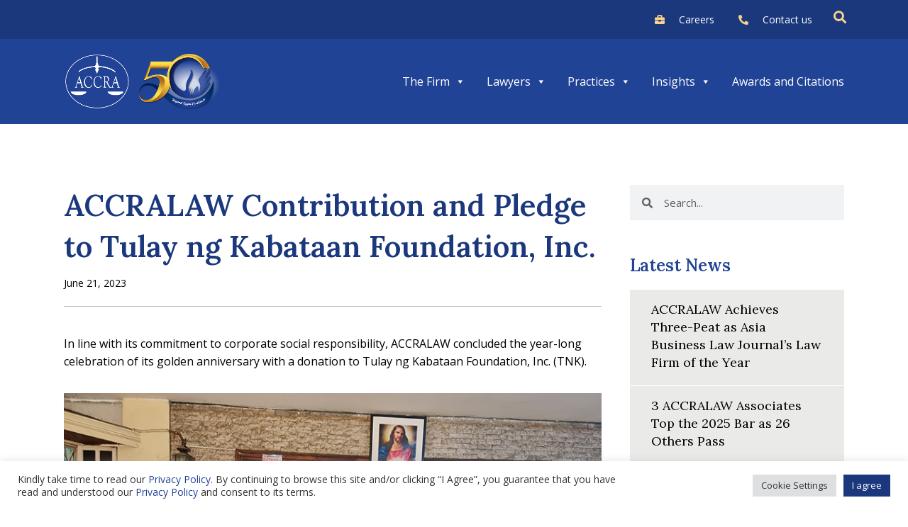

--- FILE ---
content_type: text/css
request_url: https://accralaw.com/wp-content/uploads/elementor/css/post-7.css?ver=1767856915
body_size: 577
content:
.elementor-kit-7{--e-global-color-primary:#204395;--e-global-color-secondary:#204395;--e-global-color-text:#204395;--e-global-color-accent:#204395;--e-global-color-43fb700:#204395;--e-global-color-4011c36:#1B387D;--e-global-color-f2c8897:#FFFFFF;--e-global-color-4b12c2f:#000000;--e-global-color-b63bf05:#F9D28D;--e-global-color-4586763:#088A8A;--e-global-color-beecb4b:#EAEAE8;--e-global-color-ff3374f:#BBBDBF;--e-global-color-5c91aef:#231F20;--e-global-color-dc9a9d2:#EDE5D7;--e-global-typography-primary-font-family:"Roboto";--e-global-typography-primary-font-weight:600;--e-global-typography-secondary-font-family:"Roboto Slab";--e-global-typography-secondary-font-weight:400;--e-global-typography-text-font-family:"Roboto";--e-global-typography-text-font-weight:400;--e-global-typography-accent-font-family:"Roboto";--e-global-typography-accent-font-weight:500;--e-page-transition-entrance-animation:e-page-transition-fade-out;--e-page-transition-exit-animation:e-page-transition-fade-in;--e-page-transition-animation-duration:650ms;--e-preloader-animation-duration:1500ms;--e-preloader-delay:700ms;--e-preloader-color:var( --e-global-color-beecb4b );--e-preloader-size:40px;}.elementor-kit-7 e-page-transition{background-color:var( --e-global-color-43fb700 );}.elementor-section.elementor-section-boxed > .elementor-container{max-width:1140px;}.e-con{--container-max-width:1140px;}.elementor-widget:not(:last-child){--kit-widget-spacing:20px;}.elementor-element{--widgets-spacing:20px 20px;--widgets-spacing-row:20px;--widgets-spacing-column:20px;}{}h1.entry-title{display:var(--page-title-display);}@media(max-width:1024px){.elementor-section.elementor-section-boxed > .elementor-container{max-width:1024px;}.e-con{--container-max-width:1024px;}}@media(max-width:767px){.elementor-section.elementor-section-boxed > .elementor-container{max-width:767px;}.e-con{--container-max-width:767px;}}

--- FILE ---
content_type: text/css
request_url: https://accralaw.com/wp-content/themes/accra-2022/library/css/style.css?ver=1.0.0
body_size: 2268
content:
.primary {
  color: #204395 !important; }

.color1 {
  color: #204395 !important; }

.color2 {
  color: #1B387D !important; }

.color3 {
  color: #F9D28D !important; }

.color4 {
  color: #088A8A !important; }

.color5 {
  color: #EAEAE8 !important; }

.color6 {
  color: #ede5d7 !important; }

.white {
  color: #ffffff !important; }

.black {
  color: #000000 !important; }

.primary-bg {
  background-color: #204395 !important; }

.color1-bg {
  background-color: #204395 !important; }

.color2-bg {
  background-color: #1B387D !important; }

.color3-bg {
  background-color: #F9D28D !important; }

.color4-bg {
  background-color: #088A8A !important; }

.color5-bg {
  background-color: #EAEAE8 !important; }

.color6-bg {
  background-color: #ede5d7 !important; }

.white-bg {
  background-color: #ffffff !important; }

.h1, .h1.elementor-widget-heading .elementor-heading-title {
  font-size: 42px !important; }

.h2, .h2.elementor-widget-heading .elementor-heading-title {
  font-size: 36px !important; }

.h3, .h3.elementor-widget-heading .elementor-heading-title {
  font-size: 32px !important; }

.h4, .h4.elementor-widget-heading .elementor-heading-title {
  font-size: 24px !important; }

.h5, .h5.elementor-widget-heading .elementor-heading-title {
  font-size: 18px !important; }

.h6, .h6.elementor-widget-heading .elementor-heading-title {
  font-size: 16px !important; }

h1, h2, h3, h4, h5, h6,
.h1, .h2, .h3, .h4, .h5, .h6,
.elementor-heading-title {
  line-height: 1.4; }

.font-sm {
  font-size: 14px; }

.dark-theme,
.dark-theme a {
  color: #ffffff; }

body {
  overflow-x: hidden; }

.content-area a:hover, .mega-sub-menu a:hover, footer a:hover {
  text-decoration: underline !important; }

footer a {
  color: #ffffff !important; }

/* PRE-REQUISITE: ELEMENTOR */
@media (min-width: 1024px) {
  #td-offcanvas .uael-offcanvas, .uael-offcanvas-overlay {
    display: none; } }

@media (max-width: 767px) {
  #td-offcanvas .uael-offcanvas {
    width: 100% !important; } }

.uael-offcanvas img {
  display: block;
  margin: initial; }

/* BUTTONS */
.td-btn {
  border-width: 1px;
  border-style: solid;
  border-color: transparent;
  border-radius: 5px;
  display: inline-block;
  text-align: center;
  text-decoration: none !important;
  padding: 10px 30px;
  position: relative;
  font-weight: 500 !important;
  cursor: pointer; }

.td-btn.td-btn-primary {
  background-color: #1B387D;
  border-color: #1B387D;
  color: #ffffff !important; }

.td-btn.td-btn-primary:hover {
  background-color: #204395;
  border-color: #204395;
  color: #ffffff !important; }

.td-btn.td-btn-primary-ghost {
  background-color: transparent;
  border-color: #204395;
  color: #204395 !important; }

.td-btn.td-btn-primary-ghost:hover {
  background-color: #204395;
  border-color: #204395;
  color: #ffffff !important; }

.td-btn.td-btn-secondary {
  background-color: #ffffff;
  border-color: #ffffff;
  color: #204395 !important; }

.td-btn.td-btn-secondary:hover {
  background-color: #F9D28D;
  border-color: #F9D28D;
  color: #204395 !important; }

.td-btn.td-btn-secondary-ghost {
  background-color: transparent;
  border-color: #ffffff;
  color: #ffffff !important; }

.td-btn.td-btn-secondary-ghost:hover {
  background-color: #ffffff;
  border-color: #ffffff;
  color: #204395 !important; }

.td-btn.btn-block {
  min-width: auto; }

/* CUSTOM ICONS */
.td-btn.td-btn-icon {
  padding: 8px 20px 8px 40px;
  text-align: left;
  min-width: auto !important; }

.td-btn.td-btn-icon i {
  position: absolute;
  top: 50%;
  left: 14px;
  transform: translateY(-50%); }

/* HELPER: UNORDERED LIST ICONS */
ul.ul-circle, ul.ul-circle li {
  margin: 0;
  padding: 0;
  list-style: none; }

ul.ul-circle li {
  position: relative;
  padding-left: 24px; }

ul.ul-circle li:before {
  position: absolute;
  font-weight: 600;
  font-size: 10px;
  content: "\f111";
  display: block;
  color: #1B387D;
  top: 4px;
  left: 0;
  font-family: "Font Awesome 5 Free", sans-serif; }

ul.ul-circle.ul-circle-lg li {
  margin-bottom: 20px; }

/*
HELPER: LAYOUT DEFAULT SECTION PADDING
PRE-REQUISITE: ELEMENTOR PRO
*/
.td-section-padding {
  padding: 80px 0; }

.td-section-padding-top {
  padding-top: 80px; }

.td-section-padding-bottom {
  padding-bottom: 80px; }

@media (max-width: 1024px) {
  .td-section-padding {
    padding: 40px 0; }
  .td-section-padding-top {
    padding-top: 40px; }
  .td-section-padding-bottom {
    padding-bottom: 40px; } }

@media (max-width: 767px) {
  .td-section-padding {
    padding: 20px 0; }
  .td-section-padding-top {
    padding-top: 20px; }
  .td-section-padding-bottom {
    padding-bottom: 20px; } }

.elementor-widget-text-editor p:last-child {
  margin-bottom: 0; }

.uael-faq-accordion .uael-accordion-content p {
  margin-bottom: 1.75em; }

.elementor-widget-text-editor .elementor-widget-container a {
  text-decoration: underline; }

.elementor-widget-theme-post-content > .elementor-widget-container > p > a {
  text-decoration: underline; }

/*
HELPER: ELEMENTOR ICON BOX
PRE-REQUISITE: ELEMENTOR PRO / ULTIMATE ELEMENTOR ADDON
*/
@media (max-width: 767px) {
  .keep-icon-box-left .elementor-icon-box-wrapper {
    display: flex;
    flex-direction: row; }
  .keep-icon-box-left .elementor-icon-box-icon {
    display: flex;
    align-items: center;
    flex: 0 0 auto;
    margin-left: 0px !important;
    margin-right: 10px !important;
    margin-bottom: 0 !important; } }

/* HELPER: MENU */
.td-menu-h, .td-menu-h li {
  margin: 0;
  padding: 0;
  list-style: none; }

.td-menu-h li {
  display: inline-block; }

/*
SNIPPET: BREADCRUMBS
PRE-REQUISITE: BREADCRUMBS NAVXT
*/
.td-breadcrumbs-el-wrapper .elementor-shortcode {
  overflow-x: auto;
  white-space: nowrap; }

.breadcrumbs {
  color: #F9D28D; }

.breadcrumbs, .breadcrumbs a, .breadcrumbs a:hover {
  font-weight: 700; }

.breadcrumbs a,
.breadcrumbs .sep {
  color: rgba(255, 255, 255, 0.5); }

.td-breadcrumbs-el-wrapper .breadcrumbs {
  display: flex;
  width: 100%;
  overflow: hidden; }
  .td-breadcrumbs-el-wrapper .breadcrumbs > [property="itemListElement"]:last-of-type {
    white-space: nowrap;
    overflow: hidden;
    text-overflow: ellipsis;
    min-width: 160px; }
    .td-breadcrumbs-el-wrapper .breadcrumbs > [property="itemListElement"]:last-of-type > span[property="name"] {
      max-width: 675px;
      white-space: nowrap;
      overflow: hidden;
      text-overflow: ellipsis; }

/*
FACET
PRE-REQUISITE: FACETWP
*/
.facetwp-facet {
  margin-bottom: 0 !important; }

.td-filter-tags .facetwp-selections ul,
.td-filter-tags .facetwp-selections ul li {
  margin: 0;
  padding: 0; }

.td-filter-tags .facetwp-selections ul li {
  display: inline; }

.td-filter-tags .facetwp-selections ul li span {
  background-color: transparent;
  font-weight: 700;
  display: inline-block;
  padding: 14px 20px;
  margin-bottom: 5px;
  color: #204395;
  margin-right: 5px;
  border: 1px solid #204395; }

.td-filter-tags .facetwp-selections ul li > .facetwp-selection-label {
  display: none; }

.td-filter-tags .pb-count,
.td-filter-tags .facetwp-selections ul li {
  margin-bottom: 10px; }

.td-filter-tags .facetwp-selections .facetwp-selection-value {
  padding-right: 40px;
  background-image: url(../images/icon-close.png);
  background-position: right 14px center; }

.td-pagination .facetwp-pager .facetwp-page {
  padding: 10px 12px;
  font-size: 14px;
  font-weight: 600;
  text-transform: uppercase;
  line-height: 1;
  border: 1px solid #204395; }

.td-pagination .facetwp-pager .facetwp-page:hover,
.td-pagination .facetwp-pager .facetwp-page.active {
  background-color: #F9D28D;
  color: #204395;
  border-color: #F9D28D;
  text-decoration: none; }

/* HEADER */
@media (min-width: 1024px) {
  header {
    width: 100%;
    position: fixed !important; } }

/* HOME */
.swiper-pagination-bullets {
  bottom: 30px !important; }

.home-slider .swiper-pagination-bullets {
  bottom: 150px !important; }

.home-slider .swiper-pagination-bullet {
  background-color: transparent !important;
  border: 1px solid #ffffff;
  opacity: 1; }

.home-slider .swiper-pagination-bullet-active {
  background-color: #ffffff !important; }

.ui.dropdown .menu > .item {
  line-height: 1.5em !important; }

/* FACET */
.facetwp-input-wrap {
  display: block !important; }

.facetwp-icon {
  right: 20px !important; }

/* MEGAMENU */
.mega-menu > li {
  margin-left: 30px !important; }

.mega-menu-item-type-widget ul {
  margin: 0;
  padding: 0;
  border: none !important;
  border-radius: 0 !important; }

.mega-menu-item-type-widget li {
  border: none !important;
  list-style-type: disc; }

.mega-menu-item-type-widget li a {
  color: #fff; }

.mega-menu-row {
  float: inherit !important;
  max-width: 1110px;
  margin-left: auto !important;
  margin-right: auto !important; }

.mega-menu-link:hover a {
  background: #fff !important;
  border-radius: 50px !important; }

.mega-menu-item-has-children > .mega-sub-menu {
  top: 80px !important; }

.mega-menu-link:hover a {
  background: #fff !important;
  border-radius: 50px !important; }

.mega-menu-item-has-children > .mega-sub-menu {
  top: 74px !important; }

.mega-menu-custom .elementor-item-active {
  font-weight: 700; }

.cli-style-v2 {
  font-size: 14px !important; }

@media (max-width: 767px) {
  .swiper-pagination {
    text-align: right !important; } }



--- FILE ---
content_type: text/css
request_url: https://accralaw.com/wp-content/uploads/elementor/css/post-10822.css?ver=1767856915
body_size: 618
content:
.elementor-widget-nav-menu .elementor-nav-menu--main .elementor-item{color:var( --e-global-color-text );fill:var( --e-global-color-text );}.elementor-widget-nav-menu .elementor-nav-menu--main .elementor-item:hover,
					.elementor-widget-nav-menu .elementor-nav-menu--main .elementor-item.elementor-item-active,
					.elementor-widget-nav-menu .elementor-nav-menu--main .elementor-item.highlighted,
					.elementor-widget-nav-menu .elementor-nav-menu--main .elementor-item:focus{color:var( --e-global-color-accent );fill:var( --e-global-color-accent );}.elementor-widget-nav-menu .elementor-nav-menu--main:not(.e--pointer-framed) .elementor-item:before,
					.elementor-widget-nav-menu .elementor-nav-menu--main:not(.e--pointer-framed) .elementor-item:after{background-color:var( --e-global-color-accent );}.elementor-widget-nav-menu .e--pointer-framed .elementor-item:before,
					.elementor-widget-nav-menu .e--pointer-framed .elementor-item:after{border-color:var( --e-global-color-accent );}.elementor-widget-nav-menu{--e-nav-menu-divider-color:var( --e-global-color-text );}.elementor-10822 .elementor-element.elementor-element-aec7421{margin:0px 0px calc(var(--kit-widget-spacing, 0px) + 0px) 0px;padding:0px 0px 0px 0px;border-radius:0px 0px 0px 0px;--e-nav-menu-horizontal-menu-item-margin:calc( 10px / 2 );}.elementor-10822 .elementor-element.elementor-element-aec7421 .elementor-nav-menu .elementor-item{font-size:16px;line-height:1.4em;}.elementor-10822 .elementor-element.elementor-element-aec7421 .elementor-nav-menu--main .elementor-item{color:var( --e-global-color-primary );fill:var( --e-global-color-primary );padding-left:0px;padding-right:0px;padding-top:0px;padding-bottom:0px;}.elementor-10822 .elementor-element.elementor-element-aec7421 .elementor-nav-menu--main .elementor-item:hover,
					.elementor-10822 .elementor-element.elementor-element-aec7421 .elementor-nav-menu--main .elementor-item.elementor-item-active,
					.elementor-10822 .elementor-element.elementor-element-aec7421 .elementor-nav-menu--main .elementor-item.highlighted,
					.elementor-10822 .elementor-element.elementor-element-aec7421 .elementor-nav-menu--main .elementor-item:focus{color:var( --e-global-color-primary );fill:var( --e-global-color-primary );}.elementor-10822 .elementor-element.elementor-element-aec7421 .elementor-nav-menu--main:not(.e--pointer-framed) .elementor-item:before,
					.elementor-10822 .elementor-element.elementor-element-aec7421 .elementor-nav-menu--main:not(.e--pointer-framed) .elementor-item:after{background-color:var( --e-global-color-4011c36 );}.elementor-10822 .elementor-element.elementor-element-aec7421 .e--pointer-framed .elementor-item:before,
					.elementor-10822 .elementor-element.elementor-element-aec7421 .e--pointer-framed .elementor-item:after{border-color:var( --e-global-color-4011c36 );}.elementor-10822 .elementor-element.elementor-element-aec7421 .elementor-nav-menu--main .elementor-item.elementor-item-active{color:var( --e-global-color-4011c36 );}.elementor-10822 .elementor-element.elementor-element-aec7421 .elementor-nav-menu--main:not(.e--pointer-framed) .elementor-item.elementor-item-active:before,
					.elementor-10822 .elementor-element.elementor-element-aec7421 .elementor-nav-menu--main:not(.e--pointer-framed) .elementor-item.elementor-item-active:after{background-color:var( --e-global-color-4011c36 );}.elementor-10822 .elementor-element.elementor-element-aec7421 .e--pointer-framed .elementor-item.elementor-item-active:before,
					.elementor-10822 .elementor-element.elementor-element-aec7421 .e--pointer-framed .elementor-item.elementor-item-active:after{border-color:var( --e-global-color-4011c36 );}.elementor-10822 .elementor-element.elementor-element-aec7421 .e--pointer-framed .elementor-item:before{border-width:0px;}.elementor-10822 .elementor-element.elementor-element-aec7421 .e--pointer-framed.e--animation-draw .elementor-item:before{border-width:0 0 0px 0px;}.elementor-10822 .elementor-element.elementor-element-aec7421 .e--pointer-framed.e--animation-draw .elementor-item:after{border-width:0px 0px 0 0;}.elementor-10822 .elementor-element.elementor-element-aec7421 .e--pointer-framed.e--animation-corners .elementor-item:before{border-width:0px 0 0 0px;}.elementor-10822 .elementor-element.elementor-element-aec7421 .e--pointer-framed.e--animation-corners .elementor-item:after{border-width:0 0px 0px 0;}.elementor-10822 .elementor-element.elementor-element-aec7421 .e--pointer-underline .elementor-item:after,
					 .elementor-10822 .elementor-element.elementor-element-aec7421 .e--pointer-overline .elementor-item:before,
					 .elementor-10822 .elementor-element.elementor-element-aec7421 .e--pointer-double-line .elementor-item:before,
					 .elementor-10822 .elementor-element.elementor-element-aec7421 .e--pointer-double-line .elementor-item:after{height:0px;}.elementor-10822 .elementor-element.elementor-element-aec7421 .elementor-nav-menu--main:not(.elementor-nav-menu--layout-horizontal) .elementor-nav-menu > li:not(:last-child){margin-bottom:10px;}

--- FILE ---
content_type: text/css
request_url: https://accralaw.com/wp-content/uploads/elementor/css/post-11838.css?ver=1767856915
body_size: 602
content:
.elementor-widget-nav-menu .elementor-nav-menu--main .elementor-item{color:var( --e-global-color-text );fill:var( --e-global-color-text );}.elementor-widget-nav-menu .elementor-nav-menu--main .elementor-item:hover,
					.elementor-widget-nav-menu .elementor-nav-menu--main .elementor-item.elementor-item-active,
					.elementor-widget-nav-menu .elementor-nav-menu--main .elementor-item.highlighted,
					.elementor-widget-nav-menu .elementor-nav-menu--main .elementor-item:focus{color:var( --e-global-color-accent );fill:var( --e-global-color-accent );}.elementor-widget-nav-menu .elementor-nav-menu--main:not(.e--pointer-framed) .elementor-item:before,
					.elementor-widget-nav-menu .elementor-nav-menu--main:not(.e--pointer-framed) .elementor-item:after{background-color:var( --e-global-color-accent );}.elementor-widget-nav-menu .e--pointer-framed .elementor-item:before,
					.elementor-widget-nav-menu .e--pointer-framed .elementor-item:after{border-color:var( --e-global-color-accent );}.elementor-widget-nav-menu{--e-nav-menu-divider-color:var( --e-global-color-text );}.elementor-11838 .elementor-element.elementor-element-34516d6{padding:0px 20px 0px 0px;border-radius:0px 0px 0px 0px;--e-nav-menu-horizontal-menu-item-margin:calc( 10px / 2 );}.elementor-11838 .elementor-element.elementor-element-34516d6 .elementor-nav-menu .elementor-item{font-size:16px;line-height:1.4em;}.elementor-11838 .elementor-element.elementor-element-34516d6 .elementor-nav-menu--main .elementor-item{color:var( --e-global-color-primary );fill:var( --e-global-color-primary );padding-left:0px;padding-right:0px;padding-top:0px;padding-bottom:0px;}.elementor-11838 .elementor-element.elementor-element-34516d6 .elementor-nav-menu--main .elementor-item:hover,
					.elementor-11838 .elementor-element.elementor-element-34516d6 .elementor-nav-menu--main .elementor-item.elementor-item-active,
					.elementor-11838 .elementor-element.elementor-element-34516d6 .elementor-nav-menu--main .elementor-item.highlighted,
					.elementor-11838 .elementor-element.elementor-element-34516d6 .elementor-nav-menu--main .elementor-item:focus{color:var( --e-global-color-primary );fill:var( --e-global-color-primary );}.elementor-11838 .elementor-element.elementor-element-34516d6 .elementor-nav-menu--main:not(.e--pointer-framed) .elementor-item:before,
					.elementor-11838 .elementor-element.elementor-element-34516d6 .elementor-nav-menu--main:not(.e--pointer-framed) .elementor-item:after{background-color:var( --e-global-color-4011c36 );}.elementor-11838 .elementor-element.elementor-element-34516d6 .e--pointer-framed .elementor-item:before,
					.elementor-11838 .elementor-element.elementor-element-34516d6 .e--pointer-framed .elementor-item:after{border-color:var( --e-global-color-4011c36 );}.elementor-11838 .elementor-element.elementor-element-34516d6 .elementor-nav-menu--main .elementor-item.elementor-item-active{color:var( --e-global-color-4011c36 );}.elementor-11838 .elementor-element.elementor-element-34516d6 .elementor-nav-menu--main:not(.e--pointer-framed) .elementor-item.elementor-item-active:before,
					.elementor-11838 .elementor-element.elementor-element-34516d6 .elementor-nav-menu--main:not(.e--pointer-framed) .elementor-item.elementor-item-active:after{background-color:var( --e-global-color-4011c36 );}.elementor-11838 .elementor-element.elementor-element-34516d6 .e--pointer-framed .elementor-item.elementor-item-active:before,
					.elementor-11838 .elementor-element.elementor-element-34516d6 .e--pointer-framed .elementor-item.elementor-item-active:after{border-color:var( --e-global-color-4011c36 );}.elementor-11838 .elementor-element.elementor-element-34516d6 .e--pointer-framed .elementor-item:before{border-width:0px;}.elementor-11838 .elementor-element.elementor-element-34516d6 .e--pointer-framed.e--animation-draw .elementor-item:before{border-width:0 0 0px 0px;}.elementor-11838 .elementor-element.elementor-element-34516d6 .e--pointer-framed.e--animation-draw .elementor-item:after{border-width:0px 0px 0 0;}.elementor-11838 .elementor-element.elementor-element-34516d6 .e--pointer-framed.e--animation-corners .elementor-item:before{border-width:0px 0 0 0px;}.elementor-11838 .elementor-element.elementor-element-34516d6 .e--pointer-framed.e--animation-corners .elementor-item:after{border-width:0 0px 0px 0;}.elementor-11838 .elementor-element.elementor-element-34516d6 .e--pointer-underline .elementor-item:after,
					 .elementor-11838 .elementor-element.elementor-element-34516d6 .e--pointer-overline .elementor-item:before,
					 .elementor-11838 .elementor-element.elementor-element-34516d6 .e--pointer-double-line .elementor-item:before,
					 .elementor-11838 .elementor-element.elementor-element-34516d6 .e--pointer-double-line .elementor-item:after{height:0px;}.elementor-11838 .elementor-element.elementor-element-34516d6 .elementor-nav-menu--main:not(.elementor-nav-menu--layout-horizontal) .elementor-nav-menu > li:not(:last-child){margin-bottom:10px;}

--- FILE ---
content_type: text/css
request_url: https://accralaw.com/wp-content/uploads/elementor/css/post-10833.css?ver=1767856915
body_size: 616
content:
.elementor-widget-nav-menu .elementor-nav-menu--main .elementor-item{color:var( --e-global-color-text );fill:var( --e-global-color-text );}.elementor-widget-nav-menu .elementor-nav-menu--main .elementor-item:hover,
					.elementor-widget-nav-menu .elementor-nav-menu--main .elementor-item.elementor-item-active,
					.elementor-widget-nav-menu .elementor-nav-menu--main .elementor-item.highlighted,
					.elementor-widget-nav-menu .elementor-nav-menu--main .elementor-item:focus{color:var( --e-global-color-accent );fill:var( --e-global-color-accent );}.elementor-widget-nav-menu .elementor-nav-menu--main:not(.e--pointer-framed) .elementor-item:before,
					.elementor-widget-nav-menu .elementor-nav-menu--main:not(.e--pointer-framed) .elementor-item:after{background-color:var( --e-global-color-accent );}.elementor-widget-nav-menu .e--pointer-framed .elementor-item:before,
					.elementor-widget-nav-menu .e--pointer-framed .elementor-item:after{border-color:var( --e-global-color-accent );}.elementor-widget-nav-menu{--e-nav-menu-divider-color:var( --e-global-color-text );}.elementor-10833 .elementor-element.elementor-element-99310b3{padding:0px 20px 30px 0px;border-style:solid;border-width:0px 1px 0px 0px;border-color:var( --e-global-color-primary );border-radius:0px 0px 0px 0px;--e-nav-menu-horizontal-menu-item-margin:calc( 10px / 2 );}.elementor-10833 .elementor-element.elementor-element-99310b3 .elementor-nav-menu .elementor-item{font-size:16px;line-height:1.4em;}.elementor-10833 .elementor-element.elementor-element-99310b3 .elementor-nav-menu--main .elementor-item{color:var( --e-global-color-primary );fill:var( --e-global-color-primary );padding-left:0px;padding-right:0px;padding-top:0px;padding-bottom:0px;}.elementor-10833 .elementor-element.elementor-element-99310b3 .elementor-nav-menu--main .elementor-item:hover,
					.elementor-10833 .elementor-element.elementor-element-99310b3 .elementor-nav-menu--main .elementor-item.elementor-item-active,
					.elementor-10833 .elementor-element.elementor-element-99310b3 .elementor-nav-menu--main .elementor-item.highlighted,
					.elementor-10833 .elementor-element.elementor-element-99310b3 .elementor-nav-menu--main .elementor-item:focus{color:var( --e-global-color-primary );fill:var( --e-global-color-primary );}.elementor-10833 .elementor-element.elementor-element-99310b3 .elementor-nav-menu--main:not(.e--pointer-framed) .elementor-item:before,
					.elementor-10833 .elementor-element.elementor-element-99310b3 .elementor-nav-menu--main:not(.e--pointer-framed) .elementor-item:after{background-color:var( --e-global-color-4011c36 );}.elementor-10833 .elementor-element.elementor-element-99310b3 .e--pointer-framed .elementor-item:before,
					.elementor-10833 .elementor-element.elementor-element-99310b3 .e--pointer-framed .elementor-item:after{border-color:var( --e-global-color-4011c36 );}.elementor-10833 .elementor-element.elementor-element-99310b3 .elementor-nav-menu--main .elementor-item.elementor-item-active{color:var( --e-global-color-4011c36 );}.elementor-10833 .elementor-element.elementor-element-99310b3 .elementor-nav-menu--main:not(.e--pointer-framed) .elementor-item.elementor-item-active:before,
					.elementor-10833 .elementor-element.elementor-element-99310b3 .elementor-nav-menu--main:not(.e--pointer-framed) .elementor-item.elementor-item-active:after{background-color:var( --e-global-color-4011c36 );}.elementor-10833 .elementor-element.elementor-element-99310b3 .e--pointer-framed .elementor-item.elementor-item-active:before,
					.elementor-10833 .elementor-element.elementor-element-99310b3 .e--pointer-framed .elementor-item.elementor-item-active:after{border-color:var( --e-global-color-4011c36 );}.elementor-10833 .elementor-element.elementor-element-99310b3 .e--pointer-framed .elementor-item:before{border-width:0px;}.elementor-10833 .elementor-element.elementor-element-99310b3 .e--pointer-framed.e--animation-draw .elementor-item:before{border-width:0 0 0px 0px;}.elementor-10833 .elementor-element.elementor-element-99310b3 .e--pointer-framed.e--animation-draw .elementor-item:after{border-width:0px 0px 0 0;}.elementor-10833 .elementor-element.elementor-element-99310b3 .e--pointer-framed.e--animation-corners .elementor-item:before{border-width:0px 0 0 0px;}.elementor-10833 .elementor-element.elementor-element-99310b3 .e--pointer-framed.e--animation-corners .elementor-item:after{border-width:0 0px 0px 0;}.elementor-10833 .elementor-element.elementor-element-99310b3 .e--pointer-underline .elementor-item:after,
					 .elementor-10833 .elementor-element.elementor-element-99310b3 .e--pointer-overline .elementor-item:before,
					 .elementor-10833 .elementor-element.elementor-element-99310b3 .e--pointer-double-line .elementor-item:before,
					 .elementor-10833 .elementor-element.elementor-element-99310b3 .e--pointer-double-line .elementor-item:after{height:0px;}.elementor-10833 .elementor-element.elementor-element-99310b3 .elementor-nav-menu--main:not(.elementor-nav-menu--layout-horizontal) .elementor-nav-menu > li:not(:last-child){margin-bottom:10px;}

--- FILE ---
content_type: application/javascript
request_url: https://accralaw.com/wp-content/themes/accra-2022/library/js/scripts.js?ver=6.9
body_size: 253
content:
/*
 * Put all your regular jQuery in here.
*/
// as the page loads, call these scripts
jQuery(document).ready(function($) {

  $(document).on('facetwp-loaded', function() {
      $(".facetwp-search").addClass("form-control");
      $(".site-filter-wrapper .facetwp-type-dropdown select").dropdown();
      $(".ui.dropdown").removeClass("facetwp-dropdown");
      $(".ui.dropdown").addClass("form-control");
      $(".ui.dropdown select").addClass("facetwp-dropdown");    
  });
    
}); /* end of as page load scripts */